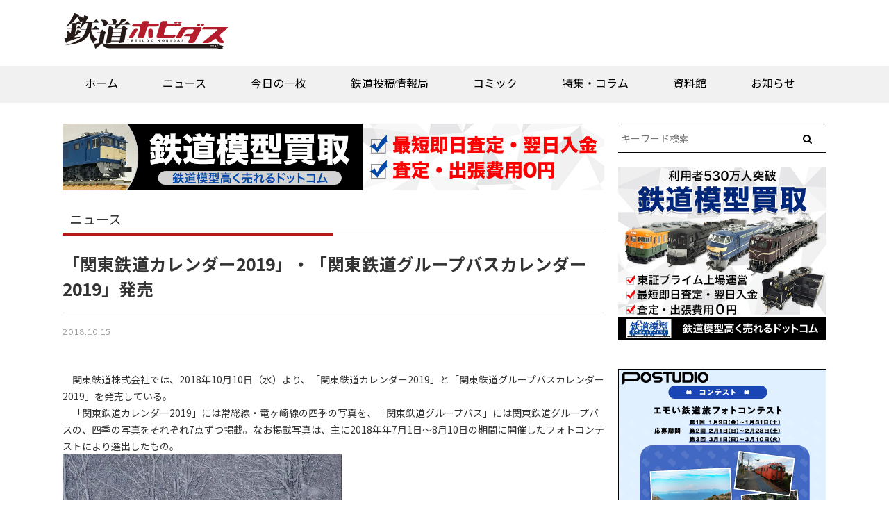

--- FILE ---
content_type: application/javascript; charset=utf-8
request_url: https://fundingchoicesmessages.google.com/f/AGSKWxXEwx07zBv-yTiYiARNHMJUjcOX5IIuR39STPDOnS8tPv0b6wcn-WLyyWwEpq2iIcl4rEWvSUwBcYmdPeoEX931w1bKEFurGdtDqqZKMjOulUoocFYiXqjz7S7q4_jYICDsDIc5jOSDYNFAE6vtg_wOiJm_5YL4UH8gcXAX-t1nyTk2Bxn2NSphTq_y/_/advobj./ad_sky./prehead/ads_/adx160./googleadsense.
body_size: -1291
content:
window['bf980a92-4753-44f9-9dd1-53d61164098b'] = true;

--- FILE ---
content_type: text/javascript; charset=UTF-8
request_url: https://yads.yjtag.yahoo.co.jp/tag?s=102388_715128&fr_id=yads_7889869-0&p_elem=yads102388_715128&u=https%3A%2F%2Frail.hobidas.com%2Fnews%2F199603%2F&pv_ts=1768740598271&cu=https%3A%2F%2Frail.hobidas.com%2Fnews%2F199603%2F&suid=a16a855e-a780-4996-a1fd-02a25f16af8b
body_size: 676
content:
yadsDispatchDeliverProduct({"dsCode":"102388_715128","patternCode":"102388_715128-752170","outputType":"js_frame","targetID":"yads102388_715128","requestID":"0cd8b46f17dcb0289014bb2a8f2813ee","products":[{"adprodsetCode":"102388_715128-752170-792374","adprodType":3,"adTag":"<script onerror='YJ_YADS.passback()' src='https://yads.yjtag.yahoo.co.jp/yda?adprodset=102388_715128-752170-792374&cb=1768740601815&cu=https%3A%2F%2Frail.hobidas.com%2Fnews%2F199603%2F&p_elem=yads102388_715128&pv_id=0cd8b46f17dcb0289014bb2a8f2813ee&suid=a16a855e-a780-4996-a1fd-02a25f16af8b&u=https%3A%2F%2Frail.hobidas.com%2Fnews%2F199603%2F' type='text/javascript'></script>","width":"300","height":"250","iframeFlag":1}],"measurable":1,"frameTag":"<div style=\"text-align:center;\"><iframe src=\"https://s.yimg.jp/images/listing/tool/yads/yads-iframe.html?s=102388_715128&fr_id=yads_7889869-0&p_elem=yads102388_715128&u=https%3A%2F%2Frail.hobidas.com%2Fnews%2F199603%2F&pv_ts=1768740598271&cu=https%3A%2F%2Frail.hobidas.com%2Fnews%2F199603%2F&suid=a16a855e-a780-4996-a1fd-02a25f16af8b\" style=\"border:none;clear:both;display:block;margin:auto;overflow:hidden\" allowtransparency=\"true\" data-resize-frame=\"true\" frameborder=\"0\" height=\"250\" id=\"yads_7889869-0\" name=\"yads_7889869-0\" scrolling=\"no\" title=\"Ad Content\" width=\"300\" allow=\"fullscreen; attribution-reporting\" allowfullscreen loading=\"eager\" ></iframe></div>"});